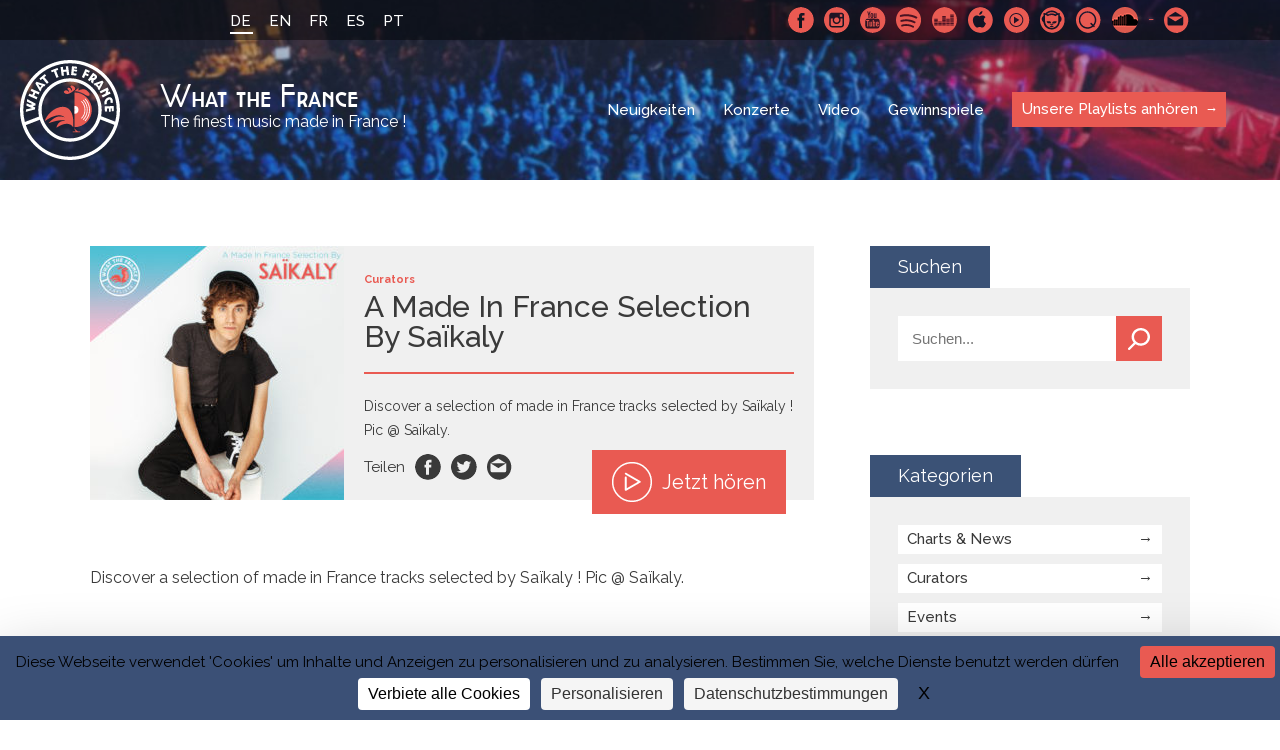

--- FILE ---
content_type: text/html; charset=UTF-8
request_url: https://whatthefrance.org/de/playlists/a-made-in-france-selection-by-saikaly/
body_size: 9915
content:
<!doctype html>

<html lang="de-DE">
<head>
    <meta charset="UTF-8">
    <meta http-equiv="x-ua-compatible" content="ie=edge">
	<meta name="viewport" content="width=device-width, initial-scale=1"> 
    <title>A Made In France Selection By Saïkaly - What the France</title>
<link data-rocket-preload as="style" href="https://fonts.googleapis.com/css?family=Raleway%3A400%2C500%2C600%2C700&#038;display=swap" rel="preload">
<link href="https://fonts.googleapis.com/css?family=Raleway%3A400%2C500%2C600%2C700&#038;display=swap" media="print" onload="this.media=&#039;all&#039;" rel="stylesheet">
<noscript data-wpr-hosted-gf-parameters=""><link rel="stylesheet" href="https://fonts.googleapis.com/css?family=Raleway%3A400%2C500%2C600%2C700&#038;display=swap"></noscript>
    

    <!-- ###################################################-->
    <!-- #################### WP HEAD ######################-->

    <meta name='robots' content='index, follow, max-image-preview:large, max-snippet:-1, max-video-preview:-1' />
<link rel="dns-prefetch" href="//tarteaucitron.io"><link rel="preconnect" href="https://tarteaucitron.io" crossorigin=""><!--cloudflare-no-transform--><script type="text/javascript" src="https://tarteaucitron.io/load.js?domain=whatthefrance.org&uuid=4a92f87bd92809bb83b00f7cf7537499aac731da"></script>
	<!-- This site is optimized with the Yoast SEO plugin v26.7 - https://yoast.com/wordpress/plugins/seo/ -->
	<link rel="canonical" href="https://whatthefrance.org/fr/playlists/a-made-in-france-selection-by-saikaly/" />
	<meta property="og:locale" content="de_DE" />
	<meta property="og:type" content="article" />
	<meta property="og:title" content="A Made In France Selection By Saïkaly - What the France" />
	<meta property="og:description" content="Discover a selection of made in France tracks selected by Saïkaly ! Pic @ Saïkaly." />
	<meta property="og:url" content="https://whatthefrance.org/de/playlists/a-made-in-france-selection-by-saikaly/" />
	<meta property="og:site_name" content="What the France" />
	<meta property="article:modified_time" content="2021-01-21T12:56:14+00:00" />
	<meta property="og:image" content="https://whatthefrance.org/wp-content/uploads/2019/11/WTF-Cover-Collab_Saikaly.jpg" />
	<meta property="og:image:width" content="1200" />
	<meta property="og:image:height" content="1200" />
	<meta name="twitter:card" content="summary_large_image" />
	<script type="application/ld+json" class="yoast-schema-graph">{"@context":"https://schema.org","@graph":[{"@type":"WebPage","@id":"https://whatthefrance.org/de/playlists/a-made-in-france-selection-by-saikaly/","url":"https://whatthefrance.org/de/playlists/a-made-in-france-selection-by-saikaly/","name":"A Made In France Selection By Saïkaly - What the France","isPartOf":{"@id":"https://whatthefrance.org/de/#website"},"datePublished":"2019-11-27T10:01:42+00:00","dateModified":"2021-01-21T12:56:14+00:00","breadcrumb":{"@id":"https://whatthefrance.org/de/playlists/a-made-in-france-selection-by-saikaly/#breadcrumb"},"inLanguage":"de","potentialAction":[{"@type":"ReadAction","target":["https://whatthefrance.org/de/playlists/a-made-in-france-selection-by-saikaly/"]}]},{"@type":"BreadcrumbList","@id":"https://whatthefrance.org/de/playlists/a-made-in-france-selection-by-saikaly/#breadcrumb","itemListElement":[{"@type":"ListItem","position":1,"name":"Home","item":"https://whatthefrance.org/de/"},{"@type":"ListItem","position":2,"name":"Playlists","item":"https://whatthefrance.org/de/playlists/"},{"@type":"ListItem","position":3,"name":"A Made In France Selection By Saïkaly"}]},{"@type":"WebSite","@id":"https://whatthefrance.org/de/#website","url":"https://whatthefrance.org/de/","name":"What the France","description":"The finest music made in France !","publisher":{"@id":"https://whatthefrance.org/de/#organization"},"potentialAction":[{"@type":"SearchAction","target":{"@type":"EntryPoint","urlTemplate":"https://whatthefrance.org/de/?s={search_term_string}"},"query-input":{"@type":"PropertyValueSpecification","valueRequired":true,"valueName":"search_term_string"}}],"inLanguage":"de"},{"@type":"Organization","@id":"https://whatthefrance.org/de/#organization","name":"What The France","url":"https://whatthefrance.org/de/","logo":{"@type":"ImageObject","inLanguage":"de","@id":"https://whatthefrance.org/de/#/schema/logo/image/","url":"https://whatthefrance.org/wp-content/uploads/2019/12/44688719_2251580388408837_694180218134331392_n-e1577679609190.png","contentUrl":"https://whatthefrance.org/wp-content/uploads/2019/12/44688719_2251580388408837_694180218134331392_n-e1577679609190.png","width":200,"height":200,"caption":"What The France"},"image":{"@id":"https://whatthefrance.org/de/#/schema/logo/image/"}}]}</script>
	<!-- / Yoast SEO plugin. -->


<link href='https://fonts.gstatic.com' crossorigin rel='preconnect' />
<link rel="alternate" title="oEmbed (JSON)" type="application/json+oembed" href="https://whatthefrance.org/de/wp-json/oembed/1.0/embed?url=https%3A%2F%2Fwhatthefrance.org%2Fde%2Fplaylists%2Fa-made-in-france-selection-by-saikaly%2F" />
<link rel="alternate" title="oEmbed (XML)" type="text/xml+oembed" href="https://whatthefrance.org/de/wp-json/oembed/1.0/embed?url=https%3A%2F%2Fwhatthefrance.org%2Fde%2Fplaylists%2Fa-made-in-france-selection-by-saikaly%2F&#038;format=xml" />
<style id='wp-img-auto-sizes-contain-inline-css' type='text/css'>
img:is([sizes=auto i],[sizes^="auto," i]){contain-intrinsic-size:3000px 1500px}
/*# sourceURL=wp-img-auto-sizes-contain-inline-css */
</style>
<link rel='stylesheet' id='formidable-css' href='https://whatthefrance.org/wp-content/plugins/formidable/css/formidableforms.css?ver=191657' type='text/css' media='all' />
<style id='wp-emoji-styles-inline-css' type='text/css'>

	img.wp-smiley, img.emoji {
		display: inline !important;
		border: none !important;
		box-shadow: none !important;
		height: 1em !important;
		width: 1em !important;
		margin: 0 0.07em !important;
		vertical-align: -0.1em !important;
		background: none !important;
		padding: 0 !important;
	}
/*# sourceURL=wp-emoji-styles-inline-css */
</style>
<link rel='stylesheet' id='wp-block-library-css' href='https://whatthefrance.org/wp-includes/css/dist/block-library/style.min.css?ver=6.9' type='text/css' media='all' />
<style id='global-styles-inline-css' type='text/css'>
:root{--wp--preset--aspect-ratio--square: 1;--wp--preset--aspect-ratio--4-3: 4/3;--wp--preset--aspect-ratio--3-4: 3/4;--wp--preset--aspect-ratio--3-2: 3/2;--wp--preset--aspect-ratio--2-3: 2/3;--wp--preset--aspect-ratio--16-9: 16/9;--wp--preset--aspect-ratio--9-16: 9/16;--wp--preset--color--black: #000000;--wp--preset--color--cyan-bluish-gray: #abb8c3;--wp--preset--color--white: #ffffff;--wp--preset--color--pale-pink: #f78da7;--wp--preset--color--vivid-red: #cf2e2e;--wp--preset--color--luminous-vivid-orange: #ff6900;--wp--preset--color--luminous-vivid-amber: #fcb900;--wp--preset--color--light-green-cyan: #7bdcb5;--wp--preset--color--vivid-green-cyan: #00d084;--wp--preset--color--pale-cyan-blue: #8ed1fc;--wp--preset--color--vivid-cyan-blue: #0693e3;--wp--preset--color--vivid-purple: #9b51e0;--wp--preset--gradient--vivid-cyan-blue-to-vivid-purple: linear-gradient(135deg,rgb(6,147,227) 0%,rgb(155,81,224) 100%);--wp--preset--gradient--light-green-cyan-to-vivid-green-cyan: linear-gradient(135deg,rgb(122,220,180) 0%,rgb(0,208,130) 100%);--wp--preset--gradient--luminous-vivid-amber-to-luminous-vivid-orange: linear-gradient(135deg,rgb(252,185,0) 0%,rgb(255,105,0) 100%);--wp--preset--gradient--luminous-vivid-orange-to-vivid-red: linear-gradient(135deg,rgb(255,105,0) 0%,rgb(207,46,46) 100%);--wp--preset--gradient--very-light-gray-to-cyan-bluish-gray: linear-gradient(135deg,rgb(238,238,238) 0%,rgb(169,184,195) 100%);--wp--preset--gradient--cool-to-warm-spectrum: linear-gradient(135deg,rgb(74,234,220) 0%,rgb(151,120,209) 20%,rgb(207,42,186) 40%,rgb(238,44,130) 60%,rgb(251,105,98) 80%,rgb(254,248,76) 100%);--wp--preset--gradient--blush-light-purple: linear-gradient(135deg,rgb(255,206,236) 0%,rgb(152,150,240) 100%);--wp--preset--gradient--blush-bordeaux: linear-gradient(135deg,rgb(254,205,165) 0%,rgb(254,45,45) 50%,rgb(107,0,62) 100%);--wp--preset--gradient--luminous-dusk: linear-gradient(135deg,rgb(255,203,112) 0%,rgb(199,81,192) 50%,rgb(65,88,208) 100%);--wp--preset--gradient--pale-ocean: linear-gradient(135deg,rgb(255,245,203) 0%,rgb(182,227,212) 50%,rgb(51,167,181) 100%);--wp--preset--gradient--electric-grass: linear-gradient(135deg,rgb(202,248,128) 0%,rgb(113,206,126) 100%);--wp--preset--gradient--midnight: linear-gradient(135deg,rgb(2,3,129) 0%,rgb(40,116,252) 100%);--wp--preset--font-size--small: 13px;--wp--preset--font-size--medium: 20px;--wp--preset--font-size--large: 36px;--wp--preset--font-size--x-large: 42px;--wp--preset--spacing--20: 0.44rem;--wp--preset--spacing--30: 0.67rem;--wp--preset--spacing--40: 1rem;--wp--preset--spacing--50: 1.5rem;--wp--preset--spacing--60: 2.25rem;--wp--preset--spacing--70: 3.38rem;--wp--preset--spacing--80: 5.06rem;--wp--preset--shadow--natural: 6px 6px 9px rgba(0, 0, 0, 0.2);--wp--preset--shadow--deep: 12px 12px 50px rgba(0, 0, 0, 0.4);--wp--preset--shadow--sharp: 6px 6px 0px rgba(0, 0, 0, 0.2);--wp--preset--shadow--outlined: 6px 6px 0px -3px rgb(255, 255, 255), 6px 6px rgb(0, 0, 0);--wp--preset--shadow--crisp: 6px 6px 0px rgb(0, 0, 0);}:where(.is-layout-flex){gap: 0.5em;}:where(.is-layout-grid){gap: 0.5em;}body .is-layout-flex{display: flex;}.is-layout-flex{flex-wrap: wrap;align-items: center;}.is-layout-flex > :is(*, div){margin: 0;}body .is-layout-grid{display: grid;}.is-layout-grid > :is(*, div){margin: 0;}:where(.wp-block-columns.is-layout-flex){gap: 2em;}:where(.wp-block-columns.is-layout-grid){gap: 2em;}:where(.wp-block-post-template.is-layout-flex){gap: 1.25em;}:where(.wp-block-post-template.is-layout-grid){gap: 1.25em;}.has-black-color{color: var(--wp--preset--color--black) !important;}.has-cyan-bluish-gray-color{color: var(--wp--preset--color--cyan-bluish-gray) !important;}.has-white-color{color: var(--wp--preset--color--white) !important;}.has-pale-pink-color{color: var(--wp--preset--color--pale-pink) !important;}.has-vivid-red-color{color: var(--wp--preset--color--vivid-red) !important;}.has-luminous-vivid-orange-color{color: var(--wp--preset--color--luminous-vivid-orange) !important;}.has-luminous-vivid-amber-color{color: var(--wp--preset--color--luminous-vivid-amber) !important;}.has-light-green-cyan-color{color: var(--wp--preset--color--light-green-cyan) !important;}.has-vivid-green-cyan-color{color: var(--wp--preset--color--vivid-green-cyan) !important;}.has-pale-cyan-blue-color{color: var(--wp--preset--color--pale-cyan-blue) !important;}.has-vivid-cyan-blue-color{color: var(--wp--preset--color--vivid-cyan-blue) !important;}.has-vivid-purple-color{color: var(--wp--preset--color--vivid-purple) !important;}.has-black-background-color{background-color: var(--wp--preset--color--black) !important;}.has-cyan-bluish-gray-background-color{background-color: var(--wp--preset--color--cyan-bluish-gray) !important;}.has-white-background-color{background-color: var(--wp--preset--color--white) !important;}.has-pale-pink-background-color{background-color: var(--wp--preset--color--pale-pink) !important;}.has-vivid-red-background-color{background-color: var(--wp--preset--color--vivid-red) !important;}.has-luminous-vivid-orange-background-color{background-color: var(--wp--preset--color--luminous-vivid-orange) !important;}.has-luminous-vivid-amber-background-color{background-color: var(--wp--preset--color--luminous-vivid-amber) !important;}.has-light-green-cyan-background-color{background-color: var(--wp--preset--color--light-green-cyan) !important;}.has-vivid-green-cyan-background-color{background-color: var(--wp--preset--color--vivid-green-cyan) !important;}.has-pale-cyan-blue-background-color{background-color: var(--wp--preset--color--pale-cyan-blue) !important;}.has-vivid-cyan-blue-background-color{background-color: var(--wp--preset--color--vivid-cyan-blue) !important;}.has-vivid-purple-background-color{background-color: var(--wp--preset--color--vivid-purple) !important;}.has-black-border-color{border-color: var(--wp--preset--color--black) !important;}.has-cyan-bluish-gray-border-color{border-color: var(--wp--preset--color--cyan-bluish-gray) !important;}.has-white-border-color{border-color: var(--wp--preset--color--white) !important;}.has-pale-pink-border-color{border-color: var(--wp--preset--color--pale-pink) !important;}.has-vivid-red-border-color{border-color: var(--wp--preset--color--vivid-red) !important;}.has-luminous-vivid-orange-border-color{border-color: var(--wp--preset--color--luminous-vivid-orange) !important;}.has-luminous-vivid-amber-border-color{border-color: var(--wp--preset--color--luminous-vivid-amber) !important;}.has-light-green-cyan-border-color{border-color: var(--wp--preset--color--light-green-cyan) !important;}.has-vivid-green-cyan-border-color{border-color: var(--wp--preset--color--vivid-green-cyan) !important;}.has-pale-cyan-blue-border-color{border-color: var(--wp--preset--color--pale-cyan-blue) !important;}.has-vivid-cyan-blue-border-color{border-color: var(--wp--preset--color--vivid-cyan-blue) !important;}.has-vivid-purple-border-color{border-color: var(--wp--preset--color--vivid-purple) !important;}.has-vivid-cyan-blue-to-vivid-purple-gradient-background{background: var(--wp--preset--gradient--vivid-cyan-blue-to-vivid-purple) !important;}.has-light-green-cyan-to-vivid-green-cyan-gradient-background{background: var(--wp--preset--gradient--light-green-cyan-to-vivid-green-cyan) !important;}.has-luminous-vivid-amber-to-luminous-vivid-orange-gradient-background{background: var(--wp--preset--gradient--luminous-vivid-amber-to-luminous-vivid-orange) !important;}.has-luminous-vivid-orange-to-vivid-red-gradient-background{background: var(--wp--preset--gradient--luminous-vivid-orange-to-vivid-red) !important;}.has-very-light-gray-to-cyan-bluish-gray-gradient-background{background: var(--wp--preset--gradient--very-light-gray-to-cyan-bluish-gray) !important;}.has-cool-to-warm-spectrum-gradient-background{background: var(--wp--preset--gradient--cool-to-warm-spectrum) !important;}.has-blush-light-purple-gradient-background{background: var(--wp--preset--gradient--blush-light-purple) !important;}.has-blush-bordeaux-gradient-background{background: var(--wp--preset--gradient--blush-bordeaux) !important;}.has-luminous-dusk-gradient-background{background: var(--wp--preset--gradient--luminous-dusk) !important;}.has-pale-ocean-gradient-background{background: var(--wp--preset--gradient--pale-ocean) !important;}.has-electric-grass-gradient-background{background: var(--wp--preset--gradient--electric-grass) !important;}.has-midnight-gradient-background{background: var(--wp--preset--gradient--midnight) !important;}.has-small-font-size{font-size: var(--wp--preset--font-size--small) !important;}.has-medium-font-size{font-size: var(--wp--preset--font-size--medium) !important;}.has-large-font-size{font-size: var(--wp--preset--font-size--large) !important;}.has-x-large-font-size{font-size: var(--wp--preset--font-size--x-large) !important;}
/*# sourceURL=global-styles-inline-css */
</style>

<style id='classic-theme-styles-inline-css' type='text/css'>
/*! This file is auto-generated */
.wp-block-button__link{color:#fff;background-color:#32373c;border-radius:9999px;box-shadow:none;text-decoration:none;padding:calc(.667em + 2px) calc(1.333em + 2px);font-size:1.125em}.wp-block-file__button{background:#32373c;color:#fff;text-decoration:none}
/*# sourceURL=/wp-includes/css/classic-themes.min.css */
</style>
<link rel='stylesheet' id='slick-loader-css' href='https://whatthefrance.org/wp-content/themes/wtf/assets/vendor/slick/ajax-loader.gif?ver=8297fe3e' type='text/css' media='all' />
<link rel='stylesheet' id='slick-style-css' href='https://whatthefrance.org/wp-content/themes/wtf/assets/vendor/slick/slick.css?ver=8297fe3e' type='text/css' media='all' />
<link rel='stylesheet' id='slick-theme-css' href='https://whatthefrance.org/wp-content/themes/wtf/assets/vendor/slick/slick-theme.css?ver=8297fe3e' type='text/css' media='all' />
<link rel='stylesheet' id='wtf-normalize-css' href='https://whatthefrance.org/wp-content/themes/wtf/assets/css/main.min.css?ver=8297fe3e' type='text/css' media='all' />
<script type="text/javascript" src="https://whatthefrance.org/wp-includes/js/jquery/jquery.min.js?ver=3.7.1" id="jquery-core-js"></script>
<script type="text/javascript" src="https://whatthefrance.org/wp-includes/js/jquery/jquery-migrate.min.js?ver=3.4.1" id="jquery-migrate-js"></script>
<link rel="https://api.w.org/" href="https://whatthefrance.org/de/wp-json/" /><link rel="alternate" title="JSON" type="application/json" href="https://whatthefrance.org/de/wp-json/wp/v2/wtf-playlists/13549" /><link rel="EditURI" type="application/rsd+xml" title="RSD" href="https://whatthefrance.org/xmlrpc.php?rsd" />
<meta name="generator" content="WordPress 6.9" />
<link rel='shortlink' href='https://whatthefrance.org/de/?p=13549' />
<meta name="generator" content="WPML ver:4.8.6 stt:1,4,3,42,2;" />

<link rel="manifest" href="https://whatthefrance.org/manifest.json">
<meta name="theme-color" content="#e95a52">
<link rel="shortcut icon" type="image/x-icon" href="https://whatthefrance.org/wp-content/uploads/2018/10/favicon-1.ico" />
<link rel="shortcut icon" type="image/png" href="https://whatthefrance.org/wp-content/uploads/2018/10/16-1.png" />
<link rel="icon" sizes="32x32" href="https://whatthefrance.org/wp-content/uploads/2018/10/32-1.png" />
<link rel="apple-touch-icon" sizes="32x32" href="https://whatthefrance.org/wp-content/uploads/2018/10/32-1.png" />
<link rel="icon" sizes="72x72" href="https://whatthefrance.org/wp-content/uploads/2018/10/72-1.png" />
<link rel="apple-touch-icon" sizes="72x72" href="https://whatthefrance.org/wp-content/uploads/2018/10/72-1.png" />
<link rel="icon" sizes="168x168" href="https://whatthefrance.org/wp-content/uploads/2018/10/168-1.png" />
<link rel="apple-touch-icon" sizes="168x168" href="https://whatthefrance.org/wp-content/uploads/2018/10/168-1.png" />
<link rel="icon" sizes="144x144" href="https://whatthefrance.org/wp-content/uploads/2018/10/144-1.png" />
<link rel="apple-touch-icon" sizes="144x144" href="https://whatthefrance.org/wp-content/uploads/2018/10/144-1.png" />
<link rel="icon" sizes="96x96" href="https://whatthefrance.org/wp-content/uploads/2018/10/96-1.png" />
<link rel="apple-touch-icon" sizes="96x96" href="https://whatthefrance.org/wp-content/uploads/2018/10/96-1.png" />
<link rel="icon" sizes="192x192" href="https://whatthefrance.org/wp-content/uploads/2018/10/192-1.png" />
<link rel="apple-touch-icon" sizes="192x192" href="https://whatthefrance.org/wp-content/uploads/2018/10/192-1.png" />
<link rel="icon" sizes="48x48" href="https://whatthefrance.org/wp-content/uploads/2018/10/48-1.png" />
<link rel="apple-touch-icon" sizes="48x48" href="https://whatthefrance.org/wp-content/uploads/2018/10/48-1.png" />
<!--[wtf-tracking-onload]-->
<script async src="https://www.googletagmanager.com/gtag/js?id=UA-100100653-1"></script>
<!-- Facebook Pixel Code -->
<script>
!function(f,b,e,v,n,t,s)
{if(f.fbq)return;n=f.fbq=function(){n.callMethod?
n.callMethod.apply(n,arguments):n.queue.push(arguments)};
if(!f._fbq)f._fbq=n;n.push=n;n.loaded=!0;n.version='2.0';
n.queue=[];t=b.createElement(e);t.async=!0;
t.src=v;s=b.getElementsByTagName(e)[0];
s.parentNode.insertBefore(t,s)}(window, document,'script',
'https://connect.facebook.net/en_US/fbevents.js');
fbq('init', '2226865584032051');
fbq('track', 'PageView');
</script>
<noscript><img height="1" width="1" style="display:none"
src="https://www.facebook.com/tr?id=2226865584032051&ev=PageView&noscript=1"
/></noscript>
<!-- End Facebook Pixel Code -->
<!--[/wtf-tracking-onload]-->
<!--[wtf-tracking-onpageview]-->
<script>
  window.dataLayer = window.dataLayer || [];
  function gtag(){dataLayer.push(arguments);}
  gtag('js', new Date());
  gtag('config', 'UA-100100653-1', { page_path: location.pathname+location.search+location.hash });
</script>
<!--[/wtf-tracking-onpageview]-->
<meta name="twitter:image" value="https://whatthefrance.org/wp-content/uploads/2019/11/WTF-Cover-Collab_Saikaly.jpg" />
<meta name="twitter:site" value="@what_thefrance" />
		<style type="text/css" id="wp-custom-css">
			
		</style>
		<noscript><style id="rocket-lazyload-nojs-css">.rll-youtube-player, [data-lazy-src]{display:none !important;}</style></noscript>
    <!-- #################### WP HEAD ######################-->
    <!-- ###################################################-->

    <!-- Matomo Env -->
    <script>
    var _mtm = window._mtm = window._mtm || [];
    _mtm.push({
      'environment': 'prod',
      'matomoSiteId': '6'
    });
    </script>
    <!-- End Matomo Env -->

    <!-- Tarteaucitron.io -->
    <link rel="dns-prefetch" href="//tarteaucitron.io">
    <link rel="preconnect" href="https://tarteaucitron.io" crossorigin="">
    <script src="https://tarteaucitron.io/load.js?domain=whatthefrance.org&uuid=4a92f87bd92809bb83b00f7cf7537499aac731da"></script>
    <!-- End Tarteaucitron.io -->
<meta name="generator" content="WP Rocket 3.20.3" data-wpr-features="wpr_minify_js wpr_lazyload_images wpr_desktop" /></head>

<body class="wp-singular wtf-playlists-template-default single single-wtf-playlists postid-13549 wp-theme-wtf">

    <div data-rocket-location-hash="99bb46786fd5bd31bcd7bdc067ad247a" id="wrapper">
    <header data-rocket-location-hash="e7aa74f67d1031fc78b04e8ab17ba5c0" class="sinlge-head" style="background-image: url(https://whatthefrance.org/wp-content/uploads/2018/10/fouleconcert-3-1400x800.jpg">
        <div data-rocket-location-hash="52a8ebe1821793d9d47ed4039f7c695b" class="topBar">
            <div data-rocket-location-hash="ed725948df71e03efe6e0642677d07b0" class="wrap">
                <a href="#" class="menu-btn" title="Mobile menu link">
                    <span class="menu-btn-box">
                        <span class="menu-btn-inner"></span>
                    </span>
                </a>
                <ul class="languageSelector"><li class="current"><a>DE</a></li><li><a href="https://whatthefrance.org/playlists/a-made-in-france-selection-by-saikaly/">EN</a></li><li><a href="https://whatthefrance.org/fr/playlists/a-made-in-france-selection-by-saikaly/">FR</a></li><li><a href="https://whatthefrance.org/es/playlists/a-made-in-france-selection-by-saikaly/">ES</a></li><li><a href="https://whatthefrance.org/pt-pt/playlists/a-made-in-france-selection-by-saikaly/">PT</a></li></ul>                        <div class="SocialMenuWrapper">
            <ul class="SocialMenu">
                                        <li><a href="https://www.facebook.com/whatthefrancede" target="_blank" rel="noreferrer" class="facebook">Facebook</a></li>
                                        <li><a href="https://www.instagram.com/wtfrance_de/" target="_blank" rel="noreferrer" class="instagram">Instagram</a></li>
                                        <li><a href="https://www.youtube.com/@WhatTheFrance" target="_blank" rel="noreferrer" class="youtube">Youtube</a></li>
                                        <li><a href="https://open.spotify.com/user/what_the_france" target="_blank" rel="noreferrer" class="spotify">Spotify</a></li>
                                        <li><a href="https://www.deezer.com/fr/profile/1514569262" target="_blank" rel="noreferrer" class="deezer">Deezer</a></li>
                                        <li><a href="https://search.itunes.apple.com/WebObjects/MZContentLink.woa/wa/link?app=music&path=music/WhatTheFrance" target="_blank" rel="noreferrer" class="applemusic">Apple Music</a></li>
                                        <li><a href="https://music.youtube.com/channel/UCTnRCk-5k2tKS4kuT8RrDng" target="_blank" rel="noreferrer" class="youtubmsc">Youtube Music</a></li>
                                        <li><a href="http://fr.napster.com/members/WhatTheFrance?ocode=social_user&pcode=social_user&cpath=Link&rsrc=user_profile" target="_blank" rel="noreferrer" class="napster">Napster</a></li>
                                        <li><a href="https://open.qobuz.com/playlist/1795594" target="_blank" rel="noreferrer" class="qmusic">Qobuz</a></li>
                                        <li><a href="https://soundcloud.com/what_the_france_cnm" target="_blank" rel="noreferrer" class="soundcloud">SoundCloud</a></li>
                                        <li class="contact"><a href="mailto:whatthefrance@cnm.fr" rel="noreferrer" target="_blank">Schreibe uns</a></li>
                            </ul>
            <!-- <iframe src="https://open.spotify.com/follow/1/?uri=spotify:user:what_the_france&size=basic&theme=dark" width="200" height="25" scrolling="no" frameborder="0" style="border:none; overflow:hidden;" allowtransparency="true"></iframe> -->
            <div class="caption"><span>Spotify</span></div>        </div>
            </div>
        </div>

        
        
           
            
            <div class="navBar wrap-menu flex flexAlignCenter flexJustifySpaceBetween">
                <a href="https://whatthefrance.org/de/" class="logo flex flexAlignCenter">
                    <span class="icon">WTF</span>
                    <span class="logoTxt"><span class="name">What the France</span><span class="baseline">The finest music made in France !</span></span>
                </a>

                <nav class="nav">
                    <ul id="menu-main-menu-de" class="menu"><li id="menu-item-409" class="menu-item menu-item-type-post_type menu-item-object-page current_page_parent menu-item-409"><a href="https://whatthefrance.org/de/news/">Neuigkeiten</a></li>
<li id="menu-item-474" class="menu-item menu-item-type-post_type_archive menu-item-object-wtf-gigs menu-item-474"><a href="https://whatthefrance.org/de/live/">Konzerte</a></li>
<li id="menu-item-746" class="menu-item menu-item-type-taxonomy menu-item-object-category menu-item-746"><a href="https://whatthefrance.org/de/category/video-de/">Video</a></li>
<li id="menu-item-747" class="menu-item menu-item-type-taxonomy menu-item-object-category menu-item-747"><a href="https://whatthefrance.org/de/category/gewinnspiele-de/">Gewinnspiele</a></li>
<li id="menu-item-406" class="special menu-item menu-item-type-post_type menu-item-object-page menu-item-406"><a href="https://whatthefrance.org/de/unsere-playlists-anhoren/">Unsere Playlists anhören</a></li>
</ul>                    
                    <ul class="languageSelector"><li class="current"><a>DE</a></li><li><a href="https://whatthefrance.org/playlists/a-made-in-france-selection-by-saikaly/">EN</a></li><li><a href="https://whatthefrance.org/fr/playlists/a-made-in-france-selection-by-saikaly/">FR</a></li><li><a href="https://whatthefrance.org/es/playlists/a-made-in-france-selection-by-saikaly/">ES</a></li><li><a href="https://whatthefrance.org/pt-pt/playlists/a-made-in-france-selection-by-saikaly/">PT</a></li></ul>                    <!-- <iframe class="spotify_responsive is-responsive no-resize" src="https://open.spotify.com/follow/1/?uri=spotify:user:what_the_france&size=basic&theme=dark&show-count=0" width="200" height="25" scrolling="no" frameborder="0" style="border:none; overflow:hidden;" allowtransparency="true"></iframe>
                    <iframe class="spotify_desktop is-responsive no-resize" src="https://open.spotify.com/follow/1/?uri=spotify:user:what_the_france&size=detail&theme=dark&show-count=0" width="207" height="56" scrolling="no" frameborder="0" style="border:none; overflow:hidden;" allowtransparency="true"></iframe> -->
                            <div class="SocialMenuWrapper">
            <ul class="SocialMenu">
                                        <li><a href="https://www.facebook.com/whatthefrancede" target="_blank" rel="noreferrer" class="facebook">Facebook</a></li>
                                        <li><a href="https://www.instagram.com/wtfrance_de/" target="_blank" rel="noreferrer" class="instagram">Instagram</a></li>
                                        <li><a href="https://www.youtube.com/@WhatTheFrance" target="_blank" rel="noreferrer" class="youtube">Youtube</a></li>
                                        <li><a href="https://open.spotify.com/user/what_the_france" target="_blank" rel="noreferrer" class="spotify">Spotify</a></li>
                                        <li><a href="https://www.deezer.com/fr/profile/1514569262" target="_blank" rel="noreferrer" class="deezer">Deezer</a></li>
                                        <li><a href="https://search.itunes.apple.com/WebObjects/MZContentLink.woa/wa/link?app=music&path=music/WhatTheFrance" target="_blank" rel="noreferrer" class="applemusic">Apple Music</a></li>
                                        <li><a href="https://music.youtube.com/channel/UCTnRCk-5k2tKS4kuT8RrDng" target="_blank" rel="noreferrer" class="youtubmsc">Youtube Music</a></li>
                                        <li><a href="http://fr.napster.com/members/WhatTheFrance?ocode=social_user&pcode=social_user&cpath=Link&rsrc=user_profile" target="_blank" rel="noreferrer" class="napster">Napster</a></li>
                                        <li><a href="https://open.qobuz.com/playlist/1795594" target="_blank" rel="noreferrer" class="qmusic">Qobuz</a></li>
                                        <li><a href="https://soundcloud.com/what_the_france_cnm" target="_blank" rel="noreferrer" class="soundcloud">SoundCloud</a></li>
                                        <li class="contact"><a href="mailto:whatthefrance@cnm.fr" rel="noreferrer" target="_blank">Schreibe uns</a></li>
                            </ul>
            <!-- <iframe src="https://open.spotify.com/follow/1/?uri=spotify:user:what_the_france&size=basic&theme=dark" width="200" height="25" scrolling="no" frameborder="0" style="border:none; overflow:hidden;" allowtransparency="true"></iframe> -->
                    </div>
                    
                </nav>
            </div>
        
            

        
    </header>
    <main data-rocket-location-hash="6e5961a7f07002a87d72c3d55c699759">
<div class="wrap">
    <div class="playlistWrapper hasSidebar">

        <div class="sidebar">
            <a href="#" class="sidebarBtn">Filter anzeigen</a>
                   <div class="side-block">
            <h2>
                Suchen                            </h2>
            <div class="block-content">
                <form method="GET" action="https://whatthefrance.org/de/playlists/" class="search-sidebar">
                    <input type="text" name="s" placeholder="Suchen..." value="" />
                    <button>Suchen</button>
                </form>
            </div>
        </div>
            
                        <div class="side-block">
                <h2>Kategorien</h2>
                <div class="block-content">
                    <ul class="category-list">
                                                        <li class=""><a href="https://whatthefrance.org/de/playlists-cat/charts-de/">Charts &amp; News</a></li>
                                                        <li class=""><a href="https://whatthefrance.org/de/playlists-cat/curateurs-de/">Curators</a></li>
                                                        <li class=""><a href="https://whatthefrance.org/de/playlists-cat/events-de/">Events</a></li>
                                                        <li class=""><a href="https://whatthefrance.org/de/playlists-cat/genres-de/">Genres</a></li>
                                                        <li class=""><a href="https://whatthefrance.org/de/playlists-cat/partners-de/">Partners</a></li>
                                                        <li class=""><a href="https://whatthefrance.org/de/playlists-cat/pedagogy-de/">Pedagogy</a></li>
                                                        <li class=""><a href="https://whatthefrance.org/de/playlists-cat/themes-de/">Themes</a></li>
                                            </ul>
                </div>
            </div>


            			<div class="side-block">
				<h2>Newsletter</h2>
				<div class="block-content">
					<div class="newsletter-form newsletter-sidebar "><label for="newsinput">Erhalte die letzten Neuigkeiten über Made in France Music</label><a href="https://whatthefrance.org/newsletter/" title="Jetzt abonnieren">Jetzt abonnieren</a></div>				</div>
			</div>
		
        </div>
        

        <div class="playListBloc singleBloc">
            <div class="playListBloc-wrap">
                <div class="thumbnail">
                    <img data-src="https://whatthefrance.org/wp-content/uploads/2019/11/WTF-Cover-Collab_Saikaly-254x254.jpg" class="lazyload" alt="WTF&#8212;Cover-Collab_Saikaly" />                </div> 
                <div class="infos">
                    <span class="tag">Curators</span>
                    <h2>A Made In France Selection By Saïkaly</h2>
                    <span class="separator"></span>
                    <span class="desc">Discover a selection of made in France tracks selected by Saïkaly !  Pic @ Saïkaly.</span>


                    <div class="share flex flexAlignCenter ">	<span class="label">Teilen</span>	<a href="https://www.facebook.com/sharer/sharer.php?u=https://whatthefrance.org/de/playlists/a-made-in-france-selection-by-saikaly/" class="facebook" target="_blank" rel="noreferrer">Facebook</a>	<a href="https://twitter.com/intent/tweet?url=https://whatthefrance.org/de/playlists/a-made-in-france-selection-by-saikaly/&text=A+Made+In+France+Selection+By+Sa%C3%AFkaly&hashtags=WTF" class="twitter" target="_blank" rel="noreferrer">Twitter</a>	<a href="mailto:?subject=What%20the%20France%20%3A%20A%20Made%20In%20France%20Selection%20By%20Sa%C3%AFkaly&body=https://whatthefrance.org/de/playlists/a-made-in-france-selection-by-saikaly/" class="mail" target="_blank" rel="noreferrer">Email</a></div>                    <a href="#" class="btn btnPlaylist orange playlist-click" data-id="13549">
                        <svg version="1.1" x="0px" y="0px" width="40px" height="40px" viewBox="0 0 213.7 213.7" enable-background="new 0 0 213.7 213.7" xml:space="preserve">

                        <polygon class='triangle' fill="none" stroke-width="10" stroke-linecap="round" stroke-linejoin="round" stroke-miterlimit="10" points="
                            73.5,62.5 148.5,105.8 73.5,149.1 "/>
                        
                        <circle class='circle' fill="none"  stroke-width="8" stroke-linecap="round" stroke-linejoin="round" stroke-miterlimit="10" cx="106.8" cy="106.8" r="103.3"/>

                        <circle class='circle-white' fill="none"  stroke-width="8" stroke-linecap="round" stroke-linejoin="round" stroke-miterlimit="10" cx="106.8" cy="106.8" r="103.3"/>
                        </svg>
                        Jetzt hören                    </a>
                </div>
            </div>
        </div>

        <p>Discover a selection of made in France tracks selected by Saïkaly ! Pic @ Saïkaly.</p>
  
    </div>
</div>

    <footer data-rocket-location-hash="a68e2bcbe7e2aacb5f42a86b70a6af6f">
        <div class="wrap flex flexJustifySpaceBetween flexAlignCenter">
            <ul id="menu-footer-menu-de" class="footer-menu"><li id="menu-item-518" class="menu-item menu-item-type-post_type menu-item-object-page menu-item-518"><a href="https://whatthefrance.org/de/impressum/">Impressum</a></li>
<li id="menu-item-1993" class="menu-item menu-item-type-post_type menu-item-object-page menu-item-1993"><a href="https://whatthefrance.org/de/ueber-uns/">Über uns</a></li>
</ul>
            <div class="right flex flexAlignCenter">
                        <div class="SocialMenuWrapper">
            <ul class="SocialMenu">
                                        <li><a href="https://www.facebook.com/whatthefrancede" target="_blank" rel="noreferrer" class="facebook">Facebook</a></li>
                                        <li><a href="https://www.instagram.com/wtfrance_de/" target="_blank" rel="noreferrer" class="instagram">Instagram</a></li>
                                        <li><a href="https://www.youtube.com/@WhatTheFrance" target="_blank" rel="noreferrer" class="youtube">Youtube</a></li>
                                        <li><a href="https://open.spotify.com/user/what_the_france" target="_blank" rel="noreferrer" class="spotify">Spotify</a></li>
                                        <li><a href="https://www.deezer.com/fr/profile/1514569262" target="_blank" rel="noreferrer" class="deezer">Deezer</a></li>
                                        <li><a href="https://search.itunes.apple.com/WebObjects/MZContentLink.woa/wa/link?app=music&path=music/WhatTheFrance" target="_blank" rel="noreferrer" class="applemusic">Apple Music</a></li>
                                        <li><a href="https://music.youtube.com/channel/UCTnRCk-5k2tKS4kuT8RrDng" target="_blank" rel="noreferrer" class="youtubmsc">Youtube Music</a></li>
                                        <li><a href="http://fr.napster.com/members/WhatTheFrance?ocode=social_user&pcode=social_user&cpath=Link&rsrc=user_profile" target="_blank" rel="noreferrer" class="napster">Napster</a></li>
                                        <li><a href="https://open.qobuz.com/playlist/1795594" target="_blank" rel="noreferrer" class="qmusic">Qobuz</a></li>
                                        <li><a href="https://soundcloud.com/what_the_france_cnm" target="_blank" rel="noreferrer" class="soundcloud">SoundCloud</a></li>
                            </ul>
            <!-- <iframe src="https://open.spotify.com/follow/1/?uri=spotify:user:what_the_france&size=basic&theme=dark" width="200" height="25" scrolling="no" frameborder="0" style="border:none; overflow:hidden;" allowtransparency="true"></iframe> -->
                    </div>
                <div class="logo-container">
                    <a href="https://cnm.fr/en/" rel="noreferrer" target="_blank" class="burex-logo">Le bureau export</a>
                </div>
            </div>
        </div>
    </footer>
    </main>
</div>
<!-- ###################################################-->
<!-- ################### WP FOOTER #####################-->

<script type="speculationrules">
{"prefetch":[{"source":"document","where":{"and":[{"href_matches":"/de/*"},{"not":{"href_matches":["/wp-*.php","/wp-admin/*","/wp-content/uploads/*","/wp-content/*","/wp-content/plugins/*","/wp-content/themes/wtf/*","/de/*\\?(.+)"]}},{"not":{"selector_matches":"a[rel~=\"nofollow\"]"}},{"not":{"selector_matches":".no-prefetch, .no-prefetch a"}}]},"eagerness":"conservative"}]}
</script>
<script type="text/javascript" src="https://whatthefrance.org/wp-content/themes/wtf/assets/vendor/slick/slick.min.js?ver=1.0.0" id="slick-min-js-js"></script>
<script data-minify="1" type="text/javascript" src="https://whatthefrance.org/wp-content/cache/min/1/wp-content/themes/wtf/assets/js/slider.js?ver=1768904215" id="slider-js"></script>
<script data-minify="1" type="text/javascript" src="https://whatthefrance.org/wp-content/cache/min/1/wp-content/themes/wtf/assets/vendor/fittext.js?ver=1768904215" id="wtf-fittext-js"></script>
<script type="text/javascript" src="https://whatthefrance.org/wp-content/themes/wtf/assets/vendor/lazysizes.min.js?ver=8297fe3e" id="wtf-laztload-js"></script>
<script type="text/javascript" id="formidable-js-extra">
/* <![CDATA[ */
var frm_js = {"ajax_url":"https://whatthefrance.org/wp-admin/admin-ajax.php","images_url":"https://whatthefrance.org/wp-content/plugins/formidable/images","loading":"Wird geladen\u00a0\u2026","remove":"Entfernen","offset":"4","nonce":"534a20dcf5","id":"ID","no_results":"Keine Ergebnisse gefunden","file_spam":"Diese Datei sieht aus wie Spam","calc_error":"Es gibt mit diesem Schl\u00fcssel einen Fehler in der Kalkulation in diesem Feld.","empty_fields":"Bitte komplettiere die vorstehenden Pflichtfelder vor dem Upload einer Datei.","focus_first_error":"1","include_alert_role":"1","include_resend_email":""};
//# sourceURL=formidable-js-extra
/* ]]> */
</script>
<script type="text/javascript" src="https://whatthefrance.org/wp-content/plugins/formidable/js/frm.min.js?ver=6.26.1" id="formidable-js"></script>
<script type="text/javascript" id="wtf-main-js-extra">
/* <![CDATA[ */
var rest_object_playlist = {"api_nonce":"8e166dfc59","api_url":"https://whatthefrance.org/de/wp-json/rest/playlist/"};
var WTFSettings = {"pageLoader":{"include":["https://whatthefrance.org"],"exclude":["https://whatthefrance.org/wp-admin"]}};
//# sourceURL=wtf-main-js-extra
/* ]]> */
</script>
<script type="text/javascript" src="https://whatthefrance.org/wp-content/themes/wtf/assets/js/main.min.js?ver=8297fe3e" id="wtf-main-js"></script>
<script type="text/javascript" id="mo-newsletter-js-extra">
/* <![CDATA[ */
var rest_object_newsletter = {"api_nonce":"8e166dfc59","api_url":"https://whatthefrance.org/de/wp-json/rest/newsletter/","success_message":"Deine E-Mail Adresse ist jetzt registriert.","already_message":"Deine E-Mail Adresse ist bereits registriert.","invalid_message":"Deine E-Mail Adresse ist ung\u00fcltig.","error_message":"Vor\u00fcbergehender Fehler. Bitte versuche es sp\u00e4ter noch einmal."};
//# sourceURL=mo-newsletter-js-extra
/* ]]> */
</script>
<script type="text/javascript" src="https://whatthefrance.orgwp-content/themes/wtf/includes/mo_newsletter/js/newsletters.js?ver=1.0.0" id="mo-newsletter-js"></script>
<script>window.lazyLoadOptions=[{elements_selector:"img[data-lazy-src],.rocket-lazyload",data_src:"lazy-src",data_srcset:"lazy-srcset",data_sizes:"lazy-sizes",class_loading:"lazyloading",class_loaded:"lazyloaded",threshold:300,callback_loaded:function(element){if(element.tagName==="IFRAME"&&element.dataset.rocketLazyload=="fitvidscompatible"){if(element.classList.contains("lazyloaded")){if(typeof window.jQuery!="undefined"){if(jQuery.fn.fitVids){jQuery(element).parent().fitVids()}}}}}},{elements_selector:".rocket-lazyload",data_src:"lazy-src",data_srcset:"lazy-srcset",data_sizes:"lazy-sizes",class_loading:"lazyloading",class_loaded:"lazyloaded",threshold:300,}];window.addEventListener('LazyLoad::Initialized',function(e){var lazyLoadInstance=e.detail.instance;if(window.MutationObserver){var observer=new MutationObserver(function(mutations){var image_count=0;var iframe_count=0;var rocketlazy_count=0;mutations.forEach(function(mutation){for(var i=0;i<mutation.addedNodes.length;i++){if(typeof mutation.addedNodes[i].getElementsByTagName!=='function'){continue}
if(typeof mutation.addedNodes[i].getElementsByClassName!=='function'){continue}
images=mutation.addedNodes[i].getElementsByTagName('img');is_image=mutation.addedNodes[i].tagName=="IMG";iframes=mutation.addedNodes[i].getElementsByTagName('iframe');is_iframe=mutation.addedNodes[i].tagName=="IFRAME";rocket_lazy=mutation.addedNodes[i].getElementsByClassName('rocket-lazyload');image_count+=images.length;iframe_count+=iframes.length;rocketlazy_count+=rocket_lazy.length;if(is_image){image_count+=1}
if(is_iframe){iframe_count+=1}}});if(image_count>0||iframe_count>0||rocketlazy_count>0){lazyLoadInstance.update()}});var b=document.getElementsByTagName("body")[0];var config={childList:!0,subtree:!0};observer.observe(b,config)}},!1)</script><script data-no-minify="1" async src="https://whatthefrance.org/wp-content/plugins/wp-rocket/assets/js/lazyload/17.8.3/lazyload.min.js"></script>    
<!-- ################### WP FOOTER #####################-->
<!-- ###################################################-->
<script>var rocket_beacon_data = {"ajax_url":"https:\/\/whatthefrance.org\/wp-admin\/admin-ajax.php","nonce":"c298dc81df","url":"https:\/\/whatthefrance.org\/de\/playlists\/a-made-in-france-selection-by-saikaly","is_mobile":false,"width_threshold":1600,"height_threshold":700,"delay":500,"debug":null,"status":{"atf":true,"lrc":true,"preconnect_external_domain":true},"elements":"img, video, picture, p, main, div, li, svg, section, header, span","lrc_threshold":1800,"preconnect_external_domain_elements":["link","script","iframe"],"preconnect_external_domain_exclusions":["static.cloudflareinsights.com","rel=\"profile\"","rel=\"preconnect\"","rel=\"dns-prefetch\"","rel=\"icon\""]}</script><script data-name="wpr-wpr-beacon" src='https://whatthefrance.org/wp-content/plugins/wp-rocket/assets/js/wpr-beacon.min.js' async></script></body>
</html>
<!-- This website is like a Rocket, isn't it? Performance optimized by WP Rocket. Learn more: https://wp-rocket.me - Debug: cached@1769311046 -->

--- FILE ---
content_type: text/javascript; charset=utf-8
request_url: https://whatthefrance.org/wp-content/themes/wtf/assets/js/main.min.js?ver=8297fe3e
body_size: 3447
content:
!function(e,t){var i=e.WTF||(e.WTF={});i.settings||(i.settings=e.WTFSettings),t(i,jQuery)}(window||this,function(e,t){console.log("%cmodulo","color:#ee403a;font-size:30px;"),console.log("%chttps://www.modulodigital.com\n\nTu es un dev curieux et passionné ?\nSi tu veux rejoindre notre équipe ou la joyeuse compagnie des marmottes, contacte-nous.\n","color:#666;font-size:13px;"),jQuery(document).ready(function(t){function i(e,i){var a=new URL(i);if(e>=846){a.searchParams.set("width","265"),a.searchParams.set("height","565");var s=a.href,o=s.replace("?","#o=vertical&");t("#culture-player").attr("src",o),t("#culture-player").css("width",a.searchParams.get("width")+"px"),t("#culture-player").css("height",a.searchParams.get("height")+"px")}else if(e<846&&e>=530){a.searchParams.set("width","265"),a.searchParams.set("height","565");var s=a.href,o=s.replace("?","#o=vertical&");t("#culture-player").attr("src",o),t("#culture-player").css("width",a.searchParams.get("width")+"px"),t("#culture-player").css("height",a.searchParams.get("height")+"px")}else if(e<530&&e>=480){a.searchParams.set("width","200"),a.searchParams.set("height","565");var s=a.href,o=s.replace("?","#o=vertical&");t("#culture-player").attr("src",o),t("#culture-player").css("width",a.searchParams.get("width")+"px"),t("#culture-player").css("height",a.searchParams.get("height")+"px")}else if(e<480&&e>=400){a.searchParams.set("width","150"),a.searchParams.set("height","565");var s=a.href,o=s.replace("?","#o=vertical&");t("#culture-player").attr("src",o),t("#culture-player").css("width",a.searchParams.get("width")+"px"),t("#culture-player").css("height",a.searchParams.get("height")+"px")}else if(e<400){a.searchParams.set("width","140"),a.searchParams.set("height","565");var s=a.href,o=s.replace("?","#o=vertical&");t("#culture-player").attr("src",o),t("#culture-player").css("width",a.searchParams.get("width")+"px"),t("#culture-player").css("height",a.searchParams.get("height")+"px")}}function a(){o.off("mouseleave",".menu-pedagogy .prevent",d),o.off("mouseleave",".menu-pedagogy .prevent .submenu",d)}function s(e,i){i.each(function(){indexSubmenu=t(this),e.is(indexSubmenu)?indexSubmenu.toggleClass("is-open"):indexSubmenu.removeClass("is-open")})}t(".wrapper-content a").attr("target","_blank"),t(".languageSelector li a").click(function(e){e.preventDefault;var i=t(this).attr("href");void 0!=i&&(window.location=i)});var o=t("body");window.id="X",o.on("click",".menu-pedagogy .archive .submenu-anchor",function(e){if(t(this).parent().parent().prev().hasClass("is-active")){e.preventDefault();var i=t(e.currentTarget).attr("href");document.getElementById(i.substring(1,i.length)).scrollIntoView({behavior:"smooth"})}else{var a=t(this).closest(".submenu-pedagogy").find(".link-taxonomy").attr("href"),i=t(e.currentTarget).attr("href"),s=a+i;window.location.href=s}}),o.on("click",".pedagogy-terms a",function(e){e.preventDefault();var i=t(this);t(".pedagogy-terms a").each(function(){indexTerm=t(this),i.is(indexTerm)?indexTerm.addClass("is-active"):indexTerm.removeClass("is-active")});var a=t(e.currentTarget).attr("href");document.getElementById(a.substring(1,a.length)).scrollIntoView({behavior:"smooth"})}),o.on("click",".menu-pedagogy .prevent",function(){s(t(this).children(".submenu-pedagogy"),t(".submenu-pedagogy")),a()});var n=t("#culture-player").attr("src");if(void 0!=n){var r=new URL(n),l=r.hash,c=l.replace("#o=vertical&","?"),h="https://culturetheque.mt.musicme.com/_modules/extplayer/player/"+c;i(t(window).outerWidth(),h),t(window).on("resize",function(){i(t(this).outerWidth(),h)})}var d=function(){var e=t(".submenu-pedagogy");s(t(this).children(".submenu-pedagogy"),e),a()};o.on("mouseenter",".menu-pedagogy .prevent",function(){var e=t(".submenu-pedagogy");s(t(this).children(".submenu-pedagogy"),e),o.on("mouseleave",".menu-pedagogy .prevent",d),o.on("mouseleave",".menu-pedagogy .prevent .submenu",d)}),o.on("click",".single .submenu-anchor",function(e){var i=t(this).closest(".submenu-pedagogy").find(".link-taxonomy").attr("href"),a=t(e.currentTarget).attr("href"),s=i+a;window.location.href=s}),o.on("click",".menu-btn, .fade-menu",function(e){e.preventDefault(),o.toggleClass("menu-opened")}),o.on("mouseover",".SocialMenu li a",function(){var e=t(this),i=e.parents(".SocialMenuWrapper"),a=i.find(".caption");if(a.length){var s=e.html();a.html(s);var o=i.offset().left,n=e.offset().left,r=a.outerWidth(),l=n+13-o;a.stop().animate({opacity:1,left:l+"px","margin-left":-r/2},100)}}),o.on("mouseout",".SocialMenuWrapper",function(){var e=t(this),i=e.find(".caption");i.length&&i.stop().animate({opacity:0},100)}),o.on("click",".playlistPlayer .toggle",function(e){e.preventDefault(),o.toggleClass("player-opened").removeClass("first-opened"),t(this).parents(".playlistPlayer").toggleClass("opened")}),o.on("click",".playlist-click",function(e){e.preventDefault();var i=t(this),a=i.data("id");if(a!=window.id){window.id=a,i.addClass("loading"),o.find(".playlistPlayer").fadeOut(200,function(){t(this).remove()});var s={post_id:t(this).data("id")};t.ajax({method:"POST",url:rest_object_playlist.api_url+"load-playlist/",data:s,dataType:"json",beforeSend:function(e){e.setRequestHeader("X-WP-Nonce",rest_object_playlist.api_nonce)},success:function(e){e&&(o.addClass("playlist-active"),o.toggleClass("player-opened first-opened"),o.append(e),setTimeout(function(){i.removeClass("loading"),o.find(".playlistPlayer").addClass("opened")},200))},fail:function(e){console.error("FAIL"),console.error(e)}})}else o.find(".playlistPlayer").addClass("opened")}),o.on("click",".sidebarBtn",function(e){e.preventDefault(),t(this).parents(".sidebar").toggleClass("opened")}),o.on("wtf/pageView",function(){tarteaucitron.triggerJobsAfterAjaxCall()}),e.PageLoader(window.WTFSettings?WTFSettings.pageLoader:{})}),e.initComponents=function(e){t(e).find("#wrapper iframe:not(.is-responsive,.no-resize)").each(function(e,i){var a=t(i).addClass("is-responsive"),s=t('<div class="c-iframe"></div>'),o=a.prop("width"),n=a.prop("height");o&&n&&s.css("padding-bottom",n/o*100+"%"),a.wrap(s)})},e.ProgressBarManager=function(e){this.initialize.apply(this,arguments)},t.extend(e.ProgressBarManager.prototype,{initialize:function(e){this.$el=t(e),this.reset(),this.timeout=!1,this.resetBinded=t.proxy(this.reset,this)},reset:function(){this.timeout=!1,this.$el.removeClass("is-loading is-loaded"),this.$el.addClass("is-not-loading")},start:function(){this.clearTimeout(),this.$el.removeClass("is-not-loading is-loading is-loaded"),this.$el.get(0).offsetWidth,this.$el.addClass("is-loading")},complete:function(){this.clearTimeout(),this.$el.addClass("is-loaded"),this.timeout=setTimeout(this.resetBinded,400)},clearTimeout:function(){this.timeout&&clearTimeout(this.timeout),this.timeout=!1}}),e.BackNavigation=function(){if(!(this instanceof e.BackNavigation))return e.BackNavigation.__instance||(e.BackNavigation.__instance=new e.BackNavigation),e.BackNavigation.__instance;this.initialize.call(this)},t.extend(e.BackNavigation.prototype,{initialize:function(e){this.$body=t(document.body),this.$body.on("WTF/pageView",t.proxy(this.pageViewHandler,this)),this.urls={}},pageViewHandler:function(e){var i={},a=this.$body.find("[data-back-nav-link]").map(function(e,i){return t(i).attr("data-back-nav-link")}).get();if(a.length)for(id in a)id=a[id],i[id]=this.urls[id];var s=this.$body.find("[data-back-nav-origin]").map(function(e,i){return t(i).attr("data-back-nav-origin")}).get();if(s.length)for(id in s)id=s[id],i[id]=window.location.href;this.urls=i},getBackUrl:function(e){return!!this.urls[e]&&this.urls[e]}}),e.utils||(e.utils={}),e.utils.escapeRegExp=function(e){return(e+"").replace(/([\\\.\+\*\?\[\^\]\$\(\)\{\}\=\!\<\>\|\:])/g,"\\$1")},e.PageLoader=function(t){if(!(this instanceof e.PageLoader))return e.PageLoader.__instance||(e.PageLoader.__instance=new e.PageLoader(t)),e.PageLoader.__instance;this.initialize.call(this,t)},t.extend(e.PageLoader.prototype,{initialize:function(i){if(this.options=i,this.options.includeRgx=this.urlRulesToRgx(this.options.include),this.options.excludeRgx=this.urlRulesToRgx(this.options.exclude),this.$window=t(window),this.$body=t(document.body),this.$title=t(document.head).find("title").first(),this.$progress=t('<div class="c-window-loading"></div>'),this.$progress.appendTo(this.$body),this.progress=new e.ProgressBarManager(this.$progress),this.$window.on("beforeunload",t.proxy(this.beforeunloadHandler,this)),this.canPushState="pushState"in window.history,this.canPushState){var a=this.$body.find("#wrapper");a.length&&a.addClass("fadeOut"),this.$body.on("click","a[href]",t.proxy(this.link_clickHandler,this)),this.$body.on("submit","form",t.proxy(this.form_submitHandler,this)),this.$window.on("popstate",t.proxy(this.popstateHandler,this)),"scrollRestoration"in window.history&&(window.history.scrollRestoration="manual"),history.replaceState({scrollTop:t(window).scrollTop()},null,window.location.href)}e.BackNavigation(),e.initComponents(document.body),this.$body.trigger("WTF/pageView")},link_clickHandler:function(e){if(!e.isDefaultPrevented()){var i=t(e.currentTarget);console.log("$link",i);var a=(i.prop("target")||"").toLowerCase();if(!a||"self"==a){var s=i.prop("href");console.log("url",s),this.checkUrl(s)&&(e.preventDefault(),this.load(s,{pushState:!0,scrollTop:0}))}}},form_submitHandler:function(e){if(!e.isDefaultPrevented()&&!t(e.target).hasClass("newsletter-form")){var i=t(e.currentTarget);e.preventDefault();var a=(i.prop("method")||"").toLowerCase();if(!a||"get"==a){var s=i.prop("action"),o=i.serialize(),n=s+(s.indexOf("?")<0?"?":"&")+o;this.checkUrl(n)&&(e.preventDefault(),this.load(n,{pushState:!0,scrollTop:0}))}}},popstateHandler:function(e){var t=history.state||{};this.load(window.location.href,{scrollTop:t.scrollTop||0})},beforeunloadHandler:function(e){this.progress.start()},load:function(e,i){if(!this.canPushState)return void(window.location.href=e);i=t.extend({pushState:!1,scrollTop:!1,showProgress:!0,complete:this.replaceBody,context:this},i),this.$xhr&&this.$xhr.abort(),this.$xhr=t.ajax({url:e,method:"text",dataType:"text",context:this}).done(function(a,s,o){try{var n=t(window).scrollTop(),r=this.extractTag(a,"title"),l=this.extractTag(a,"body","div"),c=this.extractCommentBlock(a,"wtf-tracking-onpageview");r&&l||(window.location.href=e);var h=t(t.parseHTML(l));if(h.data("assets-hash")!=this.$body.data("assets-hash"))return void(window.location.href=e);i.complete.call(i.context,h),this.$title.html(r),i.pushState&&(history.replaceState({scrollTop:n},null,window.location.href),history.pushState({},null,e)),!1!==i.scrollTop&&this.$window.scrollTop(i.scrollTop||0),c&&this.$body.append(c),this.$body.trigger("wtf/pageView")}catch(t){window.location.href=e,console.error(t)}}).fail(function(t,i,a){"abort"!=i&&(window.location.href=e)}).always(function(){this.$xhr=null,i.showProgress&&this.progress.complete()}),i.showProgress&&this.progress.start()},replaceBody:function(t){this.$body.contents().not(".c-window-loading,.tarteaucitronBeforeVisible, .playlistPlayer").remove(),this.$body.append(t.contents()),$playListActive=!1,this.$body.hasClass("playlist-active")&&($playListActive=!0),this.$body.attr("class",t.attr("class")),$playListActive&&this.$body.addClass("playlist-active"),e.initComponents(this.$body),this.$window.trigger("resize")},urlRulesToRgx:function(t){var i=[];for(var a in t)a=t[a],a=e.utils.escapeRegExp(a),a="^"+a+".*$",a=new RegExp(a,"i"),i.push(a);return i},checkUrl:function(e){if(e=e.replace(/^([^?#]+).*/,"$1"),e.match(/\.\w{1,4}$/))return!1;var i=t.map(this.options.includeRgx,function(t){if(t.test(e))return!0}),a=t.map(this.options.excludeRgx,function(t){if(t.test(e))return!0});return i.length>0&&a.length<1},extractTag:function(e,t,i){var a=new RegExp("<("+t+")(\\s[^>]*)?>([^]*?)</\\1>","i"),s=e.match(a);return s?i?"<"+(t="string"==typeof t?i:t)+s[2]+">"+s[3]+"</"+t+">":s[3]:""},extractCommentBlock:function(e,t){var i=new RegExp("\x3c!--\\[("+t+")\\]--\x3e([^]*?)\x3c!--\\[/\\1\\]--\x3e","i"),a=e.match(i);return a?a[2]:""}}),jQuery(".playlistList .playlistItem").fitText(2.3,{minFontSize:"10px",maxFontSize:"16px"})});